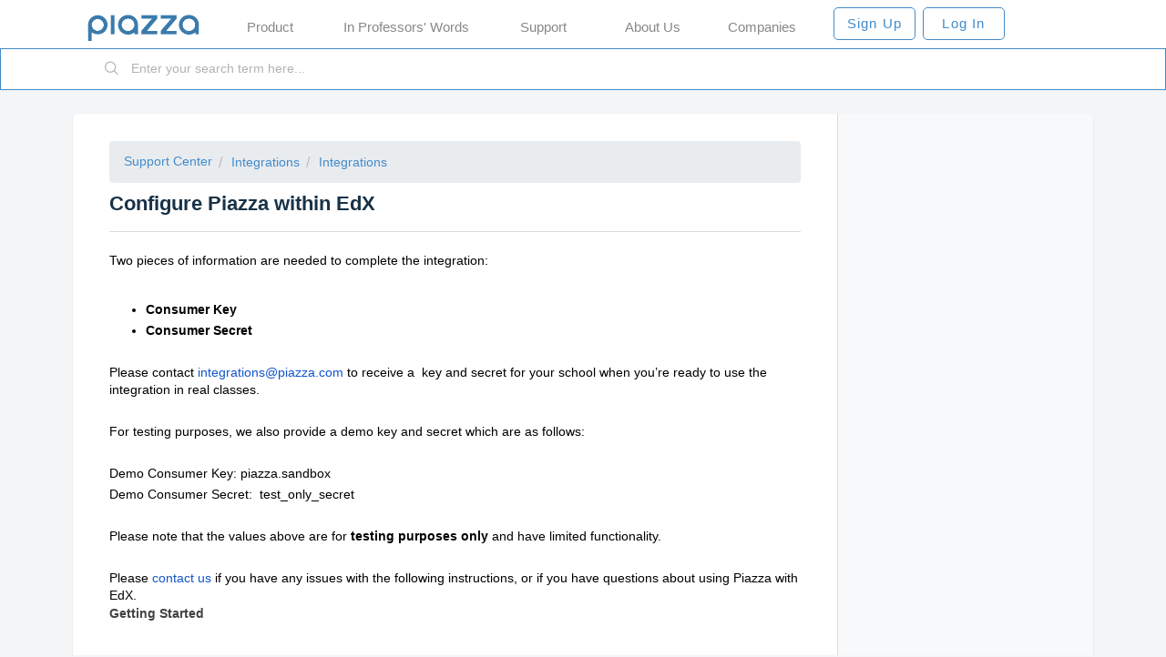

--- FILE ---
content_type: text/html; charset=utf-8
request_url: https://support.piazza.com/support/solutions/articles/48001065447-configure-piazza-within-edx
body_size: 9854
content:
<!DOCTYPE html>
       
        <!--[if lt IE 7]><html class="no-js ie6 dew-dsm-theme " lang="en" dir="ltr" data-date-format="non_us"><![endif]-->       
        <!--[if IE 7]><html class="no-js ie7 dew-dsm-theme " lang="en" dir="ltr" data-date-format="non_us"><![endif]-->       
        <!--[if IE 8]><html class="no-js ie8 dew-dsm-theme " lang="en" dir="ltr" data-date-format="non_us"><![endif]-->       
        <!--[if IE 9]><html class="no-js ie9 dew-dsm-theme " lang="en" dir="ltr" data-date-format="non_us"><![endif]-->       
        <!--[if IE 10]><html class="no-js ie10 dew-dsm-theme " lang="en" dir="ltr" data-date-format="non_us"><![endif]-->       
        <!--[if (gt IE 10)|!(IE)]><!--><html class="no-js  dew-dsm-theme " lang="en" dir="ltr" data-date-format="non_us"><!--<![endif]-->
	<head>
		
		<!-- Title for the page -->
<title> Configure Piazza within EdX : Piazza </title>

<!-- Meta information -->

      <meta charset="utf-8" />
      <meta http-equiv="X-UA-Compatible" content="IE=edge,chrome=1" />
      <meta name="description" content= "" />
      <meta name="author" content= "" />
       <meta property="og:title" content="Configure Piazza within EdX" />  <meta property="og:url" content="https://support.piazza.com/support/solutions/articles/48001065447-configure-piazza-within-edx" />  <meta property="og:description" content=" Two pieces of information are needed to complete the integration:        Consumer Key    Consumer Secret       Please contact integrations@piazza.com to receive a  key and secret for your school when you’re ready to use the integration in real cl..." />  <meta property="og:image" content="https://s3.amazonaws.com/cdn.freshdesk.com/data/helpdesk/attachments/production/48000802348/logo/ZOc3wkFXTabjJ8rYD4dzqrv7xm4xZf-xXQ.png?X-Amz-Algorithm=AWS4-HMAC-SHA256&amp;amp;X-Amz-Credential=AKIAS6FNSMY2XLZULJPI%2F20251222%2Fus-east-1%2Fs3%2Faws4_request&amp;amp;X-Amz-Date=20251222T101711Z&amp;amp;X-Amz-Expires=604800&amp;amp;X-Amz-SignedHeaders=host&amp;amp;X-Amz-Signature=874c27a1d7d643d8596ad1e3f2002d595061fe889e0b0e245bd4c604ef16d85d" />  <meta property="og:site_name" content="Piazza" />  <meta property="og:type" content="article" />  <meta name="twitter:title" content="Configure Piazza within EdX" />  <meta name="twitter:url" content="https://support.piazza.com/support/solutions/articles/48001065447-configure-piazza-within-edx" />  <meta name="twitter:description" content=" Two pieces of information are needed to complete the integration:        Consumer Key    Consumer Secret       Please contact integrations@piazza.com to receive a  key and secret for your school when you’re ready to use the integration in real cl..." />  <meta name="twitter:image" content="https://s3.amazonaws.com/cdn.freshdesk.com/data/helpdesk/attachments/production/48000802348/logo/ZOc3wkFXTabjJ8rYD4dzqrv7xm4xZf-xXQ.png?X-Amz-Algorithm=AWS4-HMAC-SHA256&amp;amp;X-Amz-Credential=AKIAS6FNSMY2XLZULJPI%2F20251222%2Fus-east-1%2Fs3%2Faws4_request&amp;amp;X-Amz-Date=20251222T101711Z&amp;amp;X-Amz-Expires=604800&amp;amp;X-Amz-SignedHeaders=host&amp;amp;X-Amz-Signature=874c27a1d7d643d8596ad1e3f2002d595061fe889e0b0e245bd4c604ef16d85d" />  <meta name="twitter:card" content="summary" />  <link rel="canonical" href="https://support.piazza.com/support/solutions/articles/48001065447-configure-piazza-within-edx" /> 

<!-- Responsive setting -->
<link rel="apple-touch-icon" href="https://s3.amazonaws.com/cdn.freshdesk.com/data/helpdesk/attachments/production/48004206122/fav_icon/KYTlW1qcoEGfhDMXs1KTEJNPk4jIryGoww.ico" />
        <link rel="apple-touch-icon" sizes="72x72" href="https://s3.amazonaws.com/cdn.freshdesk.com/data/helpdesk/attachments/production/48004206122/fav_icon/KYTlW1qcoEGfhDMXs1KTEJNPk4jIryGoww.ico" />
        <link rel="apple-touch-icon" sizes="114x114" href="https://s3.amazonaws.com/cdn.freshdesk.com/data/helpdesk/attachments/production/48004206122/fav_icon/KYTlW1qcoEGfhDMXs1KTEJNPk4jIryGoww.ico" />
        <link rel="apple-touch-icon" sizes="144x144" href="https://s3.amazonaws.com/cdn.freshdesk.com/data/helpdesk/attachments/production/48004206122/fav_icon/KYTlW1qcoEGfhDMXs1KTEJNPk4jIryGoww.ico" />
        <meta name="viewport" content="width=device-width, initial-scale=1.0, maximum-scale=5.0, user-scalable=yes" /> 

<!-- Include Bootstrap & Font Awesome -->
<link rel="stylesheet" href="https://stackpath.bootstrapcdn.com/bootstrap/4.3.1/css/bootstrap.min.css" integrity="sha384-ggOyR0iXCbMQv3Xipma34MD+dH/1fQ784/j6cY/iJTQUOhcWr7x9JvoRxT2MZw1T" crossorigin="anonymous">
<link rel="stylesheet" href="https://cdnjs.cloudflare.com/ajax/libs/font-awesome/4.7.0/css/font-awesome.min.css">

		
		<!-- Adding meta tag for CSRF token -->
		<meta name="csrf-param" content="authenticity_token" />
<meta name="csrf-token" content="LregUTxM2j6oCU2FrCKWfsI+j22u1KCfLQef/iEbqzoyPlxpYq+PnVhFbGGrridVEvVMAYn+Gwlvtm0CxNE85g==" />
		<!-- End meta tag for CSRF token -->
		
		<!-- Fav icon for portal -->
		<link rel='shortcut icon' href='https://s3.amazonaws.com/cdn.freshdesk.com/data/helpdesk/attachments/production/48004206122/fav_icon/KYTlW1qcoEGfhDMXs1KTEJNPk4jIryGoww.ico' />

		<!-- Base stylesheet -->
 
		<link rel="stylesheet" media="print" href="https://assets5.freshdesk.com/assets/cdn/portal_print-6e04b27f27ab27faab81f917d275d593fa892ce13150854024baaf983b3f4326.css" />
	  		<link rel="stylesheet" media="screen" href="https://assets2.freshdesk.com/assets/cdn/falcon_portal_utils-a58414d6bc8bc6ca4d78f5b3f76522e4970de435e68a5a2fedcda0db58f21600.css" />	

		
		<!-- Theme stylesheet -->

		<link href="/support/theme.css?v=4&amp;d=1655818780" media="screen" rel="stylesheet" type="text/css">

		<!-- Google font url if present -->
		

		<!-- Including default portal based script framework at the top -->
		<script src="https://assets6.freshdesk.com/assets/cdn/portal_head_v2-d07ff5985065d4b2f2826fdbbaef7df41eb75e17b915635bf0413a6bc12fd7b7.js"></script>
		<!-- Including syntexhighlighter for portal -->
		<script src="https://assets9.freshdesk.com/assets/cdn/prism-841b9ba9ca7f9e1bc3cdfdd4583524f65913717a3ab77714a45dd2921531a402.js"></script>

		

		<!-- Access portal settings information via javascript -->
		 <script type="text/javascript">     var portal = {"language":"en","name":"Piazza","contact_info":"","current_page_name":"article_view","current_tab":"solutions","vault_service":{"url":"https://vault-service.freshworks.com/data","max_try":2,"product_name":"fd"},"current_account_id":1158690,"preferences":{"bg_color":"#f3f5f7","header_color":"#ffffff","help_center_color":"#f3f5f7","footer_color":"#183247","tab_color":"#ffffff","tab_hover_color":"#428bca","btn_background":"#f3f5f7","btn_primary_background":"#428bca","baseFont":"Helvetica Neue","textColor":"#183247","headingsFont":"Helvetica Neue","headingsColor":"#183247","linkColor":"#183247","linkColorHover":"#428bca","inputFocusRingColor":"#428bca","nonResponsive":"false"},"image_placeholders":{"spacer":"https://assets5.freshdesk.com/assets/misc/spacer.gif","profile_thumb":"https://assets5.freshdesk.com/assets/misc/profile_blank_thumb-4a7b26415585aebbd79863bd5497100b1ea52bab8df8db7a1aecae4da879fd96.jpg","profile_medium":"https://assets6.freshdesk.com/assets/misc/profile_blank_medium-1dfbfbae68bb67de0258044a99f62e94144f1cc34efeea73e3fb85fe51bc1a2c.jpg"},"falcon_portal_theme":true,"current_object_id":48001065447};     var attachment_size = 20;     var blocked_extensions = "";     var allowed_extensions = "";     var store = { 
        ticket: {},
        portalLaunchParty: {} };    store.portalLaunchParty.ticketFragmentsEnabled = false;    store.pod = "us-east-1";    store.region = "US"; </script> 


			
	</head>
	<body>
            	
		
		
		
  <nav class="page-tabs">
      <a href="#" class="nav-logo-mobile"></a>
    <div class="page no-padding no-header-tabs">
      
        <a data-toggle-dom="#header-tabs" href="#" data-animated="true" class="mobile-icon-nav-menu show-in-mobile"></a>
        <div class="nav-link" id="header-tabs">
          <span><a href="https://piazza.com/signup" class="nav-logo"></a></span>
          <a href="https://piazza.com/product/overview">Product</a>
          <a href="https://piazza.com/professors">In Professors' Words</a>
          <a href="http://support.piazza.com/">Support</a>
          <a href="https://piazza.com/about/story">About Us</a>
          <a href="https://recruiting.piazza.com">Companies</a>
          <a class="btn btn-default btn-login-signup" href="https://piazza.com/signup">Sign Up</a>
          <a class="btn btn-default btn-login-signup" href="https://piazza.com/login">Log In</a>
        </div>
      
    </div>
  </nav>

<!-- Search and page links for the page -->

  <section class="help-center-sc rounded-6">
    <div class="page no-padding">
      <div class="hc-search">
        <div class="hc-search-c">
          <form class="hc-search-form print--remove" autocomplete="off" action="/support/search/solutions" id="hc-search-form" data-csrf-ignore="true">
	<div class="hc-search-input">
	<label for="support-search-input" class="hide">Enter your search term here...</label>
		<input placeholder="Enter your search term here..." type="text"
			name="term" class="special" value=""
            rel="page-search" data-max-matches="10" id="support-search-input">
	</div>
	<div class="hc-search-button">
		<button class="btn btn-primary" aria-label="Search" type="submit" autocomplete="off">
			<i class="mobile-icon-search hide-tablet"></i>
			<span class="hide-in-mobile">
				Search
			</span>
		</button>
	</div>
</form>
        </div>
      </div>
    </div>
  </section>

  

<div class="page">
  
  <!-- Search and page links for the page -->
  

  <!-- Notification Messages -->
   <div class="alert alert-with-close notice hide" id="noticeajax"></div> 
  
  <div class="c-wrapper">
    <section class="main content rounded-6 min-height-on-desktop fc-article-show" id="article-show-48001065447">
  <div class="breadcrumb">
    <a href="https://support.piazza.com">Support Center</a>
    <a href="/support/solutions/48000453774">Integrations</a>
    <a href="/support/solutions/folders/48000669350">Integrations</a>
  </div>
  <b class="page-stamp page-stamp-article">
    <b class="icon-page-article"></b>
  </b>
  <h2 class="heading">Configure Piazza within EdX</h2>
  <hr />
  
  <article class="article-body" id="article-body" rel="image-enlarge">
    <p dir="ltr" style="line-height: 1.38; margin-bottom: 0pt;"><span style="font-size: 14px; font-family: Arial, Helvetica, sans-serif; color: rgb(0, 0, 0); font-weight: 400;">Two pieces of information are needed to complete the integration: </span></p><p><span style="font-family: Arial,Helvetica,sans-serif;"><span style="font-size: 14px;"><br></span></span></p><ul style="margin-bottom: 0px;"><li dir="ltr" style='list-style-type: disc; font-size: 11pt; font-family: "Helvetica Neue", sans-serif; color: rgb(0, 0, 0); font-weight: 700;'><p dir="ltr" style="line-height: 1.38; margin-bottom: 0pt;"><span style="font-family: Arial,Helvetica,sans-serif;"><span style="font-size: 14px;"><span style="color: rgb(0, 0, 0); font-weight: 700;">Consumer Key</span></span></span></p></li><li dir="ltr" style='list-style-type: disc; font-size: 11pt; font-family: "Helvetica Neue", sans-serif; color: rgb(0, 0, 0); font-weight: 700;'><p dir="ltr" style="line-height: 1.38; margin-bottom: 0pt;"><span style="font-family: Arial,Helvetica,sans-serif;"><span style="font-size: 14px;"><span style="color: rgb(0, 0, 0); font-weight: 700;">Consumer Secret</span></span></span></p></li></ul><p><span style="font-family: Arial,Helvetica,sans-serif;"><span style="font-size: 14px;"><br></span></span></p><p dir="ltr" style="line-height: 1.38; margin-bottom: 0pt;"><span style="font-family: Arial,Helvetica,sans-serif;"><span style="font-size: 14px;"><span style="color: rgb(0, 0, 0); font-weight: 400;">Please contact </span><a href="mailto:integrations@piazza.com"><span style="color: rgb(17, 85, 204); font-weight: 400; text-decoration-skip-ink: none;">integrations@piazza.com</span></a><span style="color: rgb(0, 0, 0); font-weight: 400;"> to receive a  key and secret for your school when you’re ready to use the integration in real classes.</span></span></span></p><p><span style="font-family: Arial,Helvetica,sans-serif;"><span style="font-size: 14px;"><br></span></span></p><p dir="ltr" style="line-height: 1.38; margin-bottom: 0pt;"><span style="font-family: Arial,Helvetica,sans-serif;"><span style="font-size: 14px;"><span style="color: rgb(0, 0, 0); font-weight: 400;">For testing purposes, we also provide a demo key and secret which are as follows:</span></span></span></p><p><span style="font-family: Arial,Helvetica,sans-serif;"><span style="font-size: 14px;"><br></span></span></p><p dir="ltr" style="line-height: 1.38; margin-bottom: 0pt;"><span style="font-family: Arial,Helvetica,sans-serif;"><span style="font-size: 14px;"><span style="color: rgb(0, 0, 0); font-weight: 400;">Demo Consumer Key: piazza.sandbox </span></span></span></p><p dir="ltr" style="line-height: 1.38; margin-bottom: 0pt;"><span style="font-family: Arial,Helvetica,sans-serif;"><span style="font-size: 14px;"><span style="color: rgb(0, 0, 0); font-weight: 400;">Demo Consumer Secret:  test_only_secret </span></span></span></p><p><span style="font-family: Arial,Helvetica,sans-serif;"><span style="font-size: 14px;"><br></span></span></p><p dir="ltr" style="line-height: 1.38; margin-bottom: 0pt;"><span style="font-family: Arial,Helvetica,sans-serif;"><span style="font-size: 14px;"><span style="color: rgb(0, 0, 0); font-weight: 400;">Please note that the values above are for </span><span style="color: rgb(0, 0, 0); font-weight: 700;">testing purposes only</span><span style="color: rgb(0, 0, 0); font-weight: 400;"> and have limited functionality.</span></span></span></p><p><span style="font-family: Arial,Helvetica,sans-serif;"><span style="font-size: 14px;"><br></span></span></p><p dir="ltr" style="line-height: 1.38; margin-bottom: 0pt;"><span style="font-family: Arial,Helvetica,sans-serif;"><span style="font-size: 14px;"><span style="color: rgb(0, 0, 0); font-weight: 400;">Please </span><a href="mailto:integrations@piazza.com"><span style="color: rgb(17, 85, 204); font-weight: 400; text-decoration-skip-ink: none;">contact us</span></a><span style="color: rgb(0, 0, 0); font-weight: 400;"> if you have any issues with the following instructions, or if you have questions about using Piazza with EdX.</span></span></span></p><h3 dir="ltr" style="line-height: 1.38; margin-bottom: 4pt;"><span style="font-family: Arial,Helvetica,sans-serif;"><span style="font-size: 14px;"><span style="color: rgb(67, 67, 67); font-weight: 700;">Getting Started</span></span></span></h3><p><span style="font-family: Arial,Helvetica,sans-serif;"><span style="font-size: 14px;"><br></span></span></p><p dir="ltr" style="line-height: 1.38; margin-bottom: 0pt;"><span style="font-family: Arial,Helvetica,sans-serif;"><span style="font-size: 14px;"><span style="color: rgb(0, 0, 0); font-weight: 400;">To integrate Piazza into your EdX course, you will need access to EdX Studios.  EdX Studios should be available to all instructors who have successfully activated their course with EdX.  Once signed into </span><a href="https://studio.edx.org/"><span style="color: rgb(17, 85, 204); font-weight: 400; text-decoration-skip-ink: none;">EdX Studios</span></a><span style="color: rgb(0, 0, 0); font-weight: 400;"> you can begin the Piazza integration as outlined below:</span></span></span></p><p><span style="font-family: Arial,Helvetica,sans-serif;"><span style="font-size: 14px;"><br></span></span></p><ol style="margin-bottom: 0px;"><li dir="ltr" style="list-style-type: decimal; font-size: 11pt; font-family: Arial; color: rgb(0, 0, 0); font-weight: 400;"><p dir="ltr" style="line-height: 1.38; margin-bottom: 0pt;"><span style="font-family: Arial,Helvetica,sans-serif;"><span style="font-size: 14px;"><span style="color: rgb(0, 0, 0); font-weight: 400;">Under </span><span style="color: rgb(0, 0, 0); font-weight: 700;">Settings</span><span style="color: rgb(0, 0, 0); font-weight: 400;"> in the EdX Studio dashboard header, select </span><span style="color: rgb(0, 0, 0); font-weight: 700;">Advanced Settings</span><span style="color: rgb(0, 0, 0); font-weight: 400;">:</span></span></span></p></li></ol><p dir="ltr" style="line-height: 1.38; text-indent: 36pt; margin-bottom: 0pt;"><span style="font-family: Arial,Helvetica,sans-serif;"><span style="font-size: 14px;"><span style="color: rgb(0, 0, 0); font-weight: 400;"><span style="border: none; width: 302px; height: 248px;"><img src="https://s3.amazonaws.com/cdn.freshdesk.com/data/helpdesk/attachments/production/48033343452/original/v13FlyReBp1XTPoQxA9GGSokARScUg6MKw.png?1585009329" class="fr-fic fr-dii" data-attachment="[object Object]" data-id="48033343452" width="302" height="248"></span><br><br></span></span></span></p><ol start="2" style="margin-bottom: 0px;"><li dir="ltr" style="list-style-type: decimal; font-size: 11pt; font-family: Arial; color: rgb(0, 0, 0); font-weight: 400;"><p dir="ltr" style="line-height: 1.38; margin-bottom: 0pt;"><span style="font-family: Arial,Helvetica,sans-serif;"><span style="font-size: 14px;"><span style="color: rgb(0, 0, 0); font-weight: 400;">In the text field for </span><span style="color: rgb(0, 0, 0); font-weight: 700;">Advanced Module List</span><span style="color: rgb(0, 0, 0); font-weight: 400;"> enter “lti” within the brackets as seen here:</span></span></span></p></li></ol><p dir="ltr" style="line-height: 1.38; margin-left: 36pt; margin-bottom: 0pt;"><span style="font-family: Arial,Helvetica,sans-serif;"><span style="font-size: 14px;"><span style="color: rgb(0, 0, 0); font-weight: 400;"><span style="border: none; width: 480px; height: 82px;"><img src="https://s3.amazonaws.com/cdn.freshdesk.com/data/helpdesk/attachments/production/48033343451/original/1Bd3uhSkK-gG__72xXBkq0PqUzEn6h-IVA.png?1585009329" class="fr-fic fr-dii" data-attachment="[object Object]" data-id="48033343451" width="480" height="82"></span><br><br></span></span></span></p><ol start="3" style="margin-bottom: 0px;"><li dir="ltr" style="list-style-type: decimal; font-size: 11pt; font-family: Arial; color: rgb(0, 0, 0); font-weight: 400;"><p dir="ltr" style="line-height: 1.38; margin-bottom: 0pt;"><span style="font-family: Arial,Helvetica,sans-serif;"><span style="font-size: 14px;"><span style="color: rgb(0, 0, 0); font-weight: 400;">Further down the page you will see </span><span style="color: rgb(0, 0, 0); font-weight: 700;">LTI Passports.  </span><span style="color: rgb(0, 0, 0); font-weight: 400;">You will be prompted to input your Consumer Key and Secret, which can be requested by contacting </span><a href="mailto:integrations@piazza.com"><span style="color: rgb(17, 85, 204); font-weight: 400; text-decoration-skip-ink: none;">integrations@piazza.com</span></a><span style="color: rgb(0, 0, 0); font-weight: 400;">. The input into the </span><span style="color: rgb(0, 0, 0); font-weight: 700;">LTI Passports</span><span style="color: rgb(0, 0, 0); font-weight: 400;"> text field will be structured accordingly: "piazza_id:consumer_key:consumer_secret"<span style="border: none; width: 482px; height: 98px;"><img src="https://s3.amazonaws.com/cdn.freshdesk.com/data/helpdesk/attachments/production/48033343454/original/bslvUp-N-TP3h_KaZLJq8lFio-dwgL8DRQ.png?1585009330" class="fr-fic fr-dii" data-attachment="[object Object]" data-id="48033343454" width="482" height="98"></span><br>After inputting the Consumer Key and Secret, please save your changes.</span></span></span></p></li></ol><p><span style="font-family: Arial,Helvetica,sans-serif;"><span style="font-size: 14px;"><br></span></span></p><ol start="4" style="margin-bottom: 0px;"><li dir="ltr" style="list-style-type: decimal; font-size: 11pt; font-family: Arial; color: rgb(0, 0, 0); font-weight: 400;"><p dir="ltr" style="line-height: 1.38; margin-bottom: 0pt;"><span style="font-family: Arial,Helvetica,sans-serif;"><span style="font-size: 14px;"><span style="color: rgb(0, 0, 0); font-weight: 400;">Under </span><span style="color: rgb(0, 0, 0); font-weight: 700;">Content</span><span style="color: rgb(0, 0, 0); font-weight: 400;"> in the EdX Studio dashboard header, please select </span><span style="color: rgb(0, 0, 0); font-weight: 700;">Outline</span><span style="color: rgb(0, 0, 0); font-weight: 400;">:<br><span style="border: none; width: 177px; height: 238px;"><img src="https://s3.amazonaws.com/cdn.freshdesk.com/data/helpdesk/attachments/production/48033343455/original/oAgMss30QPePbxe_fktasstq2M_vgObdYQ.png?1585009330" class="fr-fic fr-dii" data-attachment="[object Object]" data-id="48033343455" width="177" height="238"></span></span></span></span></p></li></ol><p><span style="font-family: Arial,Helvetica,sans-serif;"><span style="font-size: 14px;"><br></span></span></p><ol start="5" style="margin-bottom: 0px;"><li dir="ltr" style="list-style-type: decimal; font-size: 11pt; font-family: Arial; color: rgb(0, 0, 0); font-weight: 400;"><p dir="ltr" style="line-height: 1.38; margin-bottom: 0pt;"><span style="font-family: Arial,Helvetica,sans-serif;"><span style="font-size: 14px;"><span style="color: rgb(0, 0, 0); font-weight: 400;">Selecting </span><span style="color: rgb(0, 0, 0); font-weight: 700;">Outline</span><span style="color: rgb(0, 0, 0); font-weight: 400;"> will navigate you to the </span><span style="color: rgb(0, 0, 0); font-weight: 700;">Course Outline</span><span style="color: rgb(0, 0, 0); font-weight: 400;"> page, where you can create a new section labelled “Piazza discussion”.  In this newly labelled section you will see </span><span style="color: rgb(0, 0, 0); font-weight: 700;">Add New Component</span><span style="color: rgb(0, 0, 0); font-weight: 400;">, where you should press the </span><span style="color: rgb(0, 0, 0); font-weight: 700;">Advanced</span><span style="color: rgb(0, 0, 0); font-weight: 400;"> button and then select </span><span style="color: rgb(0, 0, 0); font-weight: 700;">LTI</span><span style="color: rgb(0, 0, 0); font-weight: 400;">:</span></span></span></p></li></ol><p dir="ltr" style="line-height: 1.38; margin-left: 36pt; margin-bottom: 0pt;"><span style="font-family: Arial,Helvetica,sans-serif;"><span style="font-size: 14px;"><span style="color: rgb(0, 0, 0); font-weight: 400;"><span style="border: none; width: 465px; height: 196px;"><img src="https://s3.amazonaws.com/cdn.freshdesk.com/data/helpdesk/attachments/production/48033343453/original/E4lKXqY23cRkstOgdcATbCVQO7850DhH8A.png?1585009329" class="fr-fic fr-dii" data-attachment="[object Object]" data-id="48033343453" width="465" height="196"></span></span></span></span></p><p><span style="font-family: Arial,Helvetica,sans-serif;"><span style="font-size: 14px;"><br></span></span></p><ol start="6" style="margin-bottom: 0px;"><li dir="ltr" style="list-style-type: decimal; font-size: 11pt; font-family: Arial; color: rgb(0, 0, 0); font-weight: 400;"><p dir="ltr" style="line-height: 1.38; margin-bottom: 0pt;"><span style="font-family: Arial,Helvetica,sans-serif;"><span style="font-size: 14px;"><span style="color: rgb(0, 0, 0); font-weight: 400;">Choose </span><span style="color: rgb(0, 0, 0); font-weight: 700;">Edit</span><span style="color: rgb(0, 0, 0); font-weight: 400;"> on the new LTI component:</span></span></span></p></li></ol><p dir="ltr" style="line-height: 1.38; margin-left: 36pt; margin-bottom: 0pt;"><span style="font-family: Arial,Helvetica,sans-serif;"><span style="font-size: 14px;"><span style="color: rgb(0, 0, 0); font-weight: 400;"><span style="border: none; width: 465px; height: 160px;"><img src="https://s3.amazonaws.com/cdn.freshdesk.com/data/helpdesk/attachments/production/48033343457/original/EtUE5ZkkzcoKbI0Sw54eChq3QWQL2uvOUQ.png?1585009330" class="fr-fic fr-dii" data-attachment="[object Object]" data-id="48033343457" width="465" height="160"></span></span></span></span></p><p><span style="font-family: Arial,Helvetica,sans-serif;"><span style="font-size: 14px;"><br></span></span></p><ol start="7" style="margin-bottom: 0px;"><li dir="ltr" style='list-style-type: decimal; font-size: 11pt; font-family: "Helvetica Neue", sans-serif; color: rgb(0, 0, 0); font-weight: 400;'><p dir="ltr" style="line-height: 1.38; margin-bottom: 0pt;"><span style="font-family: Arial,Helvetica,sans-serif;"><span style="font-size: 14px;"><span style="color: rgb(0, 0, 0); font-weight: 400;">Copy and paste the following inputs into the corresponding text fields:</span></span></span></p></li></ol><p dir="ltr" style="line-height: 1.38; margin-left: 36pt; text-indent: 36pt; margin-bottom: 0pt;"><span style="font-family: Arial,Helvetica,sans-serif;"><span style="font-size: 14px;"><span style="color: rgb(0, 0, 0); font-weight: 700;">Custom Parameters: </span><span style="color: rgb(0, 0, 0); font-weight: 400;">context_id=your_custom_context_ID</span></span></span></p><p dir="ltr" style="line-height: 1.38; margin-left: 36pt; text-indent: 36pt; margin-bottom: 0pt;"><span style="font-family: Arial,Helvetica,sans-serif;"><span style="font-size: 14px;"><span style="color: rgb(0, 0, 0); font-weight: 700;">Display Name:</span><span style="color: rgb(0, 0, 0); font-weight: 400;"> Piazza</span></span></span></p><p dir="ltr" style="line-height: 1.38; margin-left: 36pt; text-indent: 36pt; margin-bottom: 0pt;"><span style="font-family: Arial,Helvetica,sans-serif;"><span style="font-size: 14px;"><span style="color: rgb(0, 0, 0); font-weight: 700;">LTI ID: </span><span style="color: rgb(0, 0, 0); font-weight: 400;">piazza_id</span></span></span></p><p dir="ltr" style="line-height: 1.38; margin-left: 36pt; text-indent: 36pt; margin-bottom: 0pt;"><span style="font-family: Arial,Helvetica,sans-serif;"><span style="font-size: 14px;"><span style="color: rgb(0, 0, 0); font-weight: 700;">LTI URL:</span><span style="color: rgb(0, 0, 0); font-weight: 400;"> <a href="https://piazza.com/connect" rel="noreferrer">https://piazza.com/connect</a></span></span></span></p><p dir="ltr" style="line-height: 1.38; margin-left: 36pt; text-indent: 36pt; margin-bottom: 0pt;"><span style="font-family: Arial,Helvetica,sans-serif;"><span style="font-size: 14px;"><span style="color: rgb(0, 0, 0); font-weight: 700;">Open in New Page:</span><span style="color: rgb(0, 0, 0); font-weight: 400;"> True<br><br></span></span></span></p><p dir="ltr" style="line-height: 1.38; margin-left: 36pt; margin-bottom: 0pt;"><span style="font-family: Arial,Helvetica,sans-serif;"><span style="font-size: 14px;"><span style="color: rgb(0, 0, 0); font-weight: 400;"><span style="border: none; width: 467px; height: 312px;"><img src="https://s3.amazonaws.com/cdn.freshdesk.com/data/helpdesk/attachments/production/48033343462/original/-2AShHbiWyaSHL1xvCjhlKubYBdhoeR2hQ.png?1585009331" class="fr-fic fr-dii" data-attachment="[object Object]" data-id="48033343462" width="467" height="312"></span></span></span></span></p><p><span style="font-family: Arial,Helvetica,sans-serif;"><span style="font-size: 14px;"><br></span></span></p><ol start="8" style="margin-bottom: 0px;"><li dir="ltr" style="list-style-type: decimal; font-size: 11pt; font-family: Arial; color: rgb(0, 0, 0); font-weight: 400;"><p dir="ltr" style="line-height: 1.38; margin-bottom: 0pt;"><span style="font-family: Arial,Helvetica,sans-serif;"><span style="font-size: 14px;"><span style="color: rgb(0, 0, 0); font-weight: 400;">Once you have saved all changes, your EdX class will be integrated with Piazza!  You can launch Piazza by clicking the </span><span style="color: rgb(0, 0, 0); font-weight: 700;">View resource in a new window</span><span style="color: rgb(0, 0, 0); font-weight: 400;">.</span></span></span></p></li></ol><p dir="ltr" style="line-height: 1.38; margin-left: 36pt; margin-bottom: 0pt;"><span style="font-family: Arial,Helvetica,sans-serif;"><span style="font-size: 14px;"><span style="color: rgb(0, 0, 0); font-weight: 400;"><span style="border: none; width: 352px; height: 186px;"><img src="https://s3.amazonaws.com/cdn.freshdesk.com/data/helpdesk/attachments/production/48033343463/original/I7C12wr0avfKFRBkEShhpZVSA-oT3kUTbw.png?1585009331" class="fr-fic fr-dii" data-attachment="[object Object]" data-id="48033343463" width="461" height="186"></span></span></span></span></p><p><span style="font-family: Arial,Helvetica,sans-serif;"><span style="font-size: 14px;"><br></span></span></p><p><span style="font-family: Arial,Helvetica,sans-serif;"><span style="font-size: 14px;"><br></span></span></p><p dir="ltr" style="line-height: 1.38; margin-bottom: 0pt;"><span style="font-family: Arial,Helvetica,sans-serif;"><span style="font-size: 14px;"><span style="color: rgb(0, 0, 0); font-weight: 700;">Tips</span></span></span></p><ul style="margin-bottom: 0px;"><li dir="ltr" style='list-style-type: disc; font-size: 11pt; font-family: "Helvetica Neue", sans-serif; color: rgb(0, 0, 0); font-weight: 400;'><p dir="ltr" style="line-height: 1.38; margin-bottom: 0pt;"><span style="font-family: Arial,Helvetica,sans-serif;"><span style="font-size: 14px;"><span style="color: rgb(0, 0, 0); font-weight: 400;">At the time of writing, edX has an issue where LTI launches only work correctly in published classes. Do not attempt to launch Piazza from within Studio. </span></span></span></p></li><li dir="ltr" style='list-style-type: disc; font-size: 11pt; font-family: "Helvetica Neue", sans-serif; color: rgb(0, 0, 0); font-weight: 400;'><p dir="ltr" style="line-height: 1.38; margin-bottom: 0pt;"><span style="font-size: 14px; font-family: Arial, Helvetica, sans-serif; color: rgb(0, 0, 0); font-weight: 400;">You can right click on the “View resource in a new window” button to copy its link. You may use this link in announcements or any other edX content areas that allow standard hyperlinks. This is an extremely convenient way to direct students to Piazza as it avoids having to instruct them to visit the “Discussion” section of the edX course to click the launch button.</span></p></li></ul>
  </article>
  <hr />  
  
</section>
<section class="sidebar content rounded-6 fc-related-articles">
  <div id="related_articles"><div class="cs-g-c"><section class="article-list"><h3 class="list-lead">Related Articles</h3><ul rel="remote" 
			data-remote-url="/support/search/articles/48001065447/related_articles?container=related_articles&limit=10" 
			id="related-article-list"></ul></section></div></div>
</section>

  </div>

</div>

  <footer class="footer rounded-6">
    <nav class="footer-links page no-padding">
      <div class="container">
        <div class="row">
          <div class="col-md-2">
            <ul>
              <li><h4>About</h4></li>
              <li><a href="https://piazza.com/about/story">Our Story</a></li>
              <li><a href="https://piazza.com/network">Piazza Network</a></li>
              <li><a href="https://piazza.com/about/investors">Investors</a></li>
              <li><a href="https://piazza.com/about/jobs">Jobs</a></li>
            </ul>
          </div>
          <div class="col-md-2">
            <ul>
              <li><h4>Product</h4></li>
              <li><a href="https://piazza.com/product/overview">Why Piazza Works</a></li>
              <li><a href="https://piazza.com/product/lti">LMS Integration</a></li>
              <li><a href="https://piazza.com/product/accessibility">Accessibility</a></li>
            </ul>
          </div>
          <div class="col-md-2">
            <ul>
              <li><h4>Support</h4></li>
              <li><a href="https://piazza.com/toolkit">Professor Toolkit</a></li>
              <li><a href="https://piazza.com/ctl">CTL Toolkit</a></li>
              <li><a href="https://support.piazza.com/">Help</a></li>
              <li><a href="https://piazza.com/support/contact">Contact Us</a></li>
            </ul>
          </div>
          <div class="col-md-2">
            <ul>
              <li><h4>Legal</h4></li>
              <li><a href="https://piazza.com/legal/privacy">Privacy Policy</a></li>
              <li><a href="https://piazza.com/legal/copyright">Copyright Policy</a></li>
              <li><a href="https://piazza.com/legal/terms">Terms of Service</a></li>
              <li><a href="https://piazza.com/legal/ferpa">FERPA Compliance</a></li>
            </ul>
          </div>
          <div class="col-md-1"></div>
          <div class="col-md-3">
            <ul>
              <li>
                <div class="row">
                  <div class="col-xs-0 col-md-4 col-lg-6"></div>
                  <div class="col-xs-6 col-md-4 col-lg-3"><a href="http://www.facebook.com/piazzza"><i class="fa fa-facebook"></i></a></div>
                  <div class="col-xs-6 col-md-4 col-lg-3"><a href="http://twitter.com/piazza"><i class="fa fa-twitter"></i></a></div>
                </div>
              </li>
              <li><p>Copyright © 2019<br>Piazza Technologies<br>All Rights Reserved</p></li>
            </ul>
          </div>
        </div>
        <div class="row horizontal-rule"></div>
        <div class="row">
          <span>Our terms changed on July 30, 2018. Please review the new <a href="https://piazza.com/legal/terms">Piazza Terms of Service</a>.</span>
        </div>
      </div>
    </nav>
  </footer>






			<script src="https://assets2.freshdesk.com/assets/cdn/portal_bottom-0fe88ce7f44d512c644a48fda3390ae66247caeea647e04d017015099f25db87.js"></script>

		<script src="https://assets5.freshdesk.com/assets/cdn/redactor-642f8cbfacb4c2762350a557838bbfaadec878d0d24e9a0d8dfe90b2533f0e5d.js"></script> 
		<script src="https://assets2.freshdesk.com/assets/cdn/lang/en-4a75f878b88f0e355c2d9c4c8856e16e0e8e74807c9787aaba7ef13f18c8d691.js"></script>
		<!-- for i18n-js translations -->
  		<script src="https://assets10.freshdesk.com/assets/cdn/i18n/portal/en-7dc3290616af9ea64cf8f4a01e81b2013d3f08333acedba4871235237937ee05.js"></script>
		<!-- Including default portal based script at the bottom -->
		<script nonce="1mKiuRNZ2J3p+uxjmgS80g==">
//<![CDATA[
	
	jQuery(document).ready(function() {
					
		// Setting the locale for moment js
		moment.lang('en');

		var validation_meassages = {"required":"This field is required.","remote":"Please fix this field.","email":"Please enter a valid email address.","url":"Please enter a valid URL.","date":"Please enter a valid date.","dateISO":"Please enter a valid date ( ISO ).","number":"Please enter a valid number.","digits":"Please enter only digits.","creditcard":"Please enter a valid credit card number.","equalTo":"Please enter the same value again.","two_decimal_place_warning":"Value cannot have more than 2 decimal digits","select2_minimum_limit":"Please type %{char_count} or more letters","select2_maximum_limit":"You can only select %{limit} %{container}","maxlength":"Please enter no more than {0} characters.","minlength":"Please enter at least {0} characters.","rangelength":"Please enter a value between {0} and {1} characters long.","range":"Please enter a value between {0} and {1}.","max":"Please enter a value less than or equal to {0}.","min":"Please enter a value greater than or equal to {0}.","select2_maximum_limit_jq":"You can only select {0} {1}","facebook_limit_exceed":"Your Facebook reply was over 8000 characters. You'll have to be more clever.","messenger_limit_exceeded":"Oops! You have exceeded Messenger Platform's character limit. Please modify your response.","not_equal_to":"This element should not be equal to","email_address_invalid":"One or more email addresses are invalid.","twitter_limit_exceed":"Oops! You have exceeded Twitter's character limit. You'll have to modify your response.","password_does_not_match":"The passwords don't match. Please try again.","valid_hours":"Please enter a valid hours.","reply_limit_exceed":"Your reply was over 2000 characters. You'll have to be more clever.","url_format":"Invalid URL format","url_without_slash":"Please enter a valid URL without '/'","link_back_url":"Please enter a valid linkback URL","requester_validation":"Please enter a valid requester details or <a href=\"#\" id=\"add_requester_btn_proxy\">add new requester.</a>","agent_validation":"Please enter valid agent details","email_or_phone":"Please enter a Email or Phone Number","upload_mb_limit":"Upload exceeds the available 15MB limit","invalid_image":"Invalid image format","atleast_one_role":"At least one role is required for the agent","invalid_time":"Invalid time.","remote_fail":"Remote validation failed","trim_spaces":"Auto trim of leading & trailing whitespace","hex_color_invalid":"Please enter a valid hex color value.","name_duplication":"The name already exists.","invalid_value":"Invalid value","invalid_regex":"Invalid Regular Expression","same_folder":"Cannot move to the same folder.","maxlength_255":"Please enter less than 255 characters","decimal_digit_valid":"Value cannot have more than 2 decimal digits","atleast_one_field":"Please fill at least {0} of these fields.","atleast_one_portal":"Select atleast one portal.","custom_header":"Please type custom header in the format -  header : value","same_password":"Should be same as Password","select2_no_match":"No matching %{container} found","integration_no_match":"no matching data...","time":"Please enter a valid time","valid_contact":"Please add a valid contact","field_invalid":"This field is invalid","select_atleast_one":"Select at least one option.","ember_method_name_reserved":"This name is reserved and cannot be used. Please choose a different name."}	

		jQuery.extend(jQuery.validator.messages, validation_meassages );


		jQuery(".call_duration").each(function () {
			var format,time;
			if (jQuery(this).data("time") === undefined) { return; }
			if(jQuery(this).hasClass('freshcaller')){ return; }
			time = jQuery(this).data("time");
			if (time>=3600) {
			 format = "hh:mm:ss";
			} else {
				format = "mm:ss";
			}
			jQuery(this).html(time.toTime(format));
		});
	});

	// Shortcuts variables
	var Shortcuts = {"global":{"help":"?","save":"mod+return","cancel":"esc","search":"/","status_dialog":"mod+alt+return","save_cuctomization":"mod+shift+s"},"app_nav":{"dashboard":"g d","tickets":"g t","social":"g e","solutions":"g s","forums":"g f","customers":"g c","reports":"g r","admin":"g a","ticket_new":"g n","compose_email":"g m"},"pagination":{"previous":"alt+left","next":"alt+right","alt_previous":"j","alt_next":"k"},"ticket_list":{"ticket_show":"return","select":"x","select_all":"shift+x","search_view":"v","show_description":"space","unwatch":"w","delete":"#","pickup":"@","spam":"!","close":"~","silent_close":"alt+shift+`","undo":"z","reply":"r","forward":"f","add_note":"n","scenario":"s"},"ticket_detail":{"toggle_watcher":"w","reply":"r","forward":"f","add_note":"n","close":"~","silent_close":"alt+shift+`","add_time":"m","spam":"!","delete":"#","show_activities_toggle":"}","properties":"p","expand":"]","undo":"z","select_watcher":"shift+w","go_to_next":["j","down"],"go_to_previous":["k","up"],"scenario":"s","pickup":"@","collaboration":"d"},"social_stream":{"search":"s","go_to_next":["j","down"],"go_to_previous":["k","up"],"open_stream":["space","return"],"close":"esc","reply":"r","retweet":"shift+r"},"portal_customizations":{"preview":"mod+shift+p"},"discussions":{"toggle_following":"w","add_follower":"shift+w","reply_topic":"r"}};
	
	// Date formats
	var DATE_FORMATS = {"non_us":{"moment_date_with_week":"ddd, D MMM, YYYY","datepicker":"d M, yy","datepicker_escaped":"d M yy","datepicker_full_date":"D, d M, yy","mediumDate":"d MMM, yyyy"},"us":{"moment_date_with_week":"ddd, MMM D, YYYY","datepicker":"M d, yy","datepicker_escaped":"M d yy","datepicker_full_date":"D, M d, yy","mediumDate":"MMM d, yyyy"}};

	var lang = { 
		loadingText: "Please Wait...",
		viewAllTickets: "View all tickets"
	};


//]]>
</script> 

		

		<img src='/support/solutions/articles/48001065447-configure-piazza-within-edx/hit' alt='Article views count' aria-hidden='true'/>
		<script type="text/javascript">
     		I18n.defaultLocale = "en";
     		I18n.locale = "en";
		</script>
			
    	


		<!-- Include dynamic input field script for signup and profile pages (Mint theme) -->

	</body>
</html>
